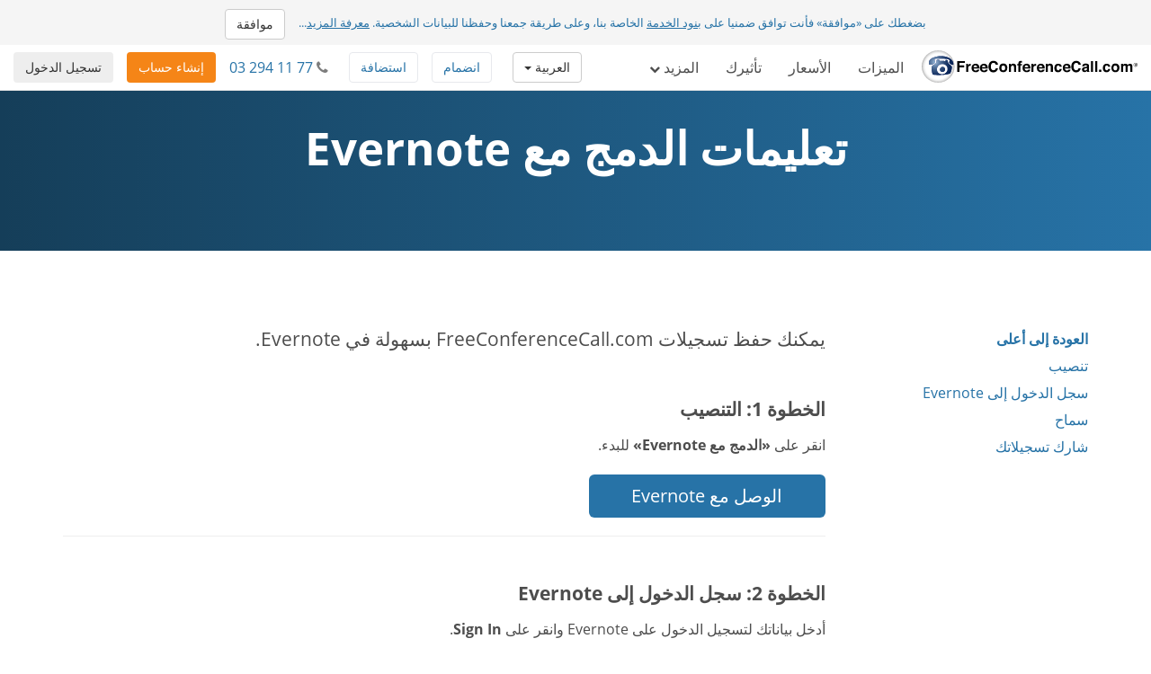

--- FILE ---
content_type: text/html; charset=utf-8
request_url: https://www.freeconferencecall.com/ar/be/evernote-instructions
body_size: 9597
content:
<!DOCTYPE html>
<html dir='rtl' lang='ar' xml-lang='ar'>
<head>
<title>
تعليمات تثبيت Evernote | FreeConferenceCall.com
</title>
<meta charset='utf-8'>
<meta content='IE=edge' http-equiv='X-UA-Compatible'>
<meta content='width=device-width, initial-scale=1' name='viewport'>
<meta content='SKYPE_TOOLBAR_PARSER_COMPATIBLE' name='SKYPE_TOOLBAR'>
<meta content='6Ldw2wATAAAAAPrc0sIk2o7FxSX5ZwzkHm55xu2i' name='RECAPTCHA'>
<meta content='telephone=no' name='format-detection'>
<meta content='be' name='country_code'>
<meta content='noindex, nofollow' name='robots'>
<link href='/fcc_favicon.ico' rel='shortcut icon' type='image/x-icon'>
<meta content='تعرف على طريقة حفظ تسجيلات FreeConferenceCall.com بسهولة على Evernote باتباع تعليمات الدمج مع Evernote.' name='description'>
<meta content='freeconferencecall.com' name='Author'>
<meta content='text/html; charset=iso-8859-1' http-equiv='Content-Type'>

<meta content='تعليمات تثبيت Evernote | FreeConferenceCall.com' property='og:title'>
<meta content='website' property='og:type'>
<meta content='https://www.freeconferencecall.com/ar/be/evernote-instructions' property='og:url'>
<meta content='https://www.freeconferencecall.com/images/fcc_logo_fb.png' property='og:image'>
<meta content='FreeConferenceCall.com' property='og:site_name'>
<meta content='freeconferencecall' property='fb:admins'>


<meta name="csrf-param" content="authenticity_token" />
<meta name="csrf-token" content="gAVHDb4dFDpCZO3qxlD-1Ff4zhg4cxGy7PCG85M1UdZSUv2b2xJs0CyDbSSEQrONUVml5uTLhBuEVHt9pfqCmw" />

<link rel="canonical" href="https://www.freeconferencecall.com/evernote-instructions">
<link rel="stylesheet" href="/assets/vendor_inside-0ef4f11ba80feb7a97233767e9249172a93efd603d96b5279d888b96fc8aafc1.css" media="all" debug="false" />
<link rel="stylesheet" href="/assets/rtl-dc170e9c3a0861e2ee63fcfb16ef3db1d0a7454f6d36343ce6d26e969d2d20df.css" media="all" debug="false" />
<link rel="stylesheet" href="/assets/application_wide-7a01365a10752a70529fa4fc0f22b877eac79f27b4e657ebac88cf5008086a94.css" media="all" debug="false" />

<script>
if(!window.LauncherConfig) { LauncherConfig = {}; }
if(!window.App) { App = {}; }
LauncherConfig.AppUrl = "https://app.freeconferencecall.com/nc/download?system_platform=mac";
LauncherConfig.PluginVersion = "1.2.2";
LauncherConfig.PluginUrl = 'https://www.freeconferencecall.com/download?localization=en&platform=mac';
LauncherConfig.ServerEnvironment = "fcc_production";
LauncherConfig.OperationSystem = "mac";
LauncherConfig.isLinuxOS = false;
LauncherConfig.isWinOS = false;
LauncherConfig.isMacOS = true;

window.PROJECT_NAME = "fcc";
App.isStartMeeting = (window.PROJECT_NAME === 'sm');
App.isHuddle = (window.PROJECT_NAME === 'huddle');
</script>

<script>
  window.ga=window.ga||function(){(ga.q=ga.q||[]).push(arguments)};ga.l=+new Date;
  ga('create', 'UA-208565-1', 'auto');
  ga('set', 'dimension1', 'no');
  ga('send', 'pageview');
</script>
<script async defer='defer' src='https://www.google-analytics.com/analytics.js'></script>
<script>
  function bingTrackerScript(){
    (function(w,d,t,r,u){var f,n,i;w[u]=w[u]||[],f=function(){var o={ti:"5773337"};o.q=w[u],w[u]=new UET(o),w[u].push("pageLoad")},n=d.createElement(t),n.src=r,n.async=1,n.onload=n.onreadystatechange=function(){var s=this.readyState;s&&s!=="loaded"&&s!=="complete"||(f(),n.onload=n.onreadystatechange=null)},i=d.getElementsByTagName(t)[0],i.parentNode.insertBefore(n,i)})(window,document,"script","//bat.bing.com/bat.js","uetq");
  }
  
  window.addEventListener('load', bingTrackerScript, false);
</script>
<script defer='defer' src='https://www.googletagmanager.com/gtag/js?id=AW-1019974146'></script>
<script>
  window.dataLayer = window.dataLayer || [];
  function gtag(){dataLayer.push(arguments);}
  gtag('js', new Date());
  
  gtag('config', 'AW-1019974146');
</script>
<script>
  // bfcache buster
  window.onpageshow = function(event) {
    if (event.persisted) {
        window.location.reload()
    }
  };
  
  setTimeout(() => {
    // let's delay for better page performance, we don't need it right away
    window.__lc = window.__lc || {};
    window.__lc.license = 7519271;
    var lc = document.createElement('script'); lc.type = 'text/javascript'; lc.async = true;
    lc.src = ('https:' == document.location.protocol ? 'https://' : 'http://') + 'cdn.livechatinc.com/tracking.js';
    var s = document.getElementsByTagName('script')[0]; s.parentNode.insertBefore(lc, s);
  }, 10000);
</script>

</head>
<body class='evernote-instructions global' dir='rtl' id='document-top'>
<div class='fcc-modal-mask'></div>
<!-- / by ip -->
<a class='btn btn-light-gray' href='#skip-nav' id='skip-navigation' title='تخطى للمحتوى الرئيسي'>
تخطى للمحتوى الرئيسي
</a>

<div class='container-fluid'>
<div class='language-selector-mobile'>
<div class='container-fluid'>
<!-- / do not show the menu when only one language -->
<div class='btn-group language-selector-mobile-row'>
<a class="btn dropdown-toggle btn-md btn-default" data-toggle="dropdown" href="#">العربية
<span class='caret'></span>
</a><ul class='dropdown-menu language-menu multi-column'>
<div class='row'>
<div class='col-xs-4'>
<ul>
<li>
<a href="/id/be/evernote-instructions">Bahasa Indonesia</a>
</li>
<li>
<a href="/da/be/evernote-instructions">Dansk</a>
</li>
<li>
<a href="/de/be/evernote-instructions">Deutsch</a>
</li>
<li>
<a href="/global/be/evernote-instructions">English</a>
</li>
<li>
<a href="/es/be/evernote-instructions">Español</a>
</li>
<li>
<a href="/fr/be/evernote-instructions">Français</a>
</li>
</ul>
</div>
<div class='col-xs-4'>
<ul>
<li>
<a href="/it/be/evernote-instructions">Italiano</a>
</li>
<li>
<a href="/nl/be/evernote-instructions">Nederlands</a>
</li>
<li>
<a href="/no/be/evernote-instructions">Norsk</a>
</li>
<li>
<a href="/pl/be/evernote-instructions">Polski</a>
</li>
<li>
<a href="/pt/be/evernote-instructions">Português</a>
</li>
<li>
<a href="/sv/be/evernote-instructions">Svenska</a>
</li>
</ul>
</div>
<div class='col-xs-4'>
<ul>
<li>
<a href="/tr/be/evernote-instructions">Türkçe</a>
</li>
<li>
<a href="/fi/be/evernote-instructions">suomi</a>
</li>
<li>
<a href="/ru/be/evernote-instructions">Русский</a>
</li>
<li>
<a href="/he/be/evernote-instructions">עברית</a>
</li>
<li>
<a href="/ja/be/evernote-instructions">日本語</a>
</li>
<li>
<a href="/zh/be/evernote-instructions">普通話</a>
</li>
</ul>
</div>
</div>
</ul>
</div>

</div>
</div>
</div>
<div class='navbar navbar-default navbar-fixed-top' role='navigation'>
<div class='nav-banner navbar-header text-center x-small gdpr'>
بضغطك على «موافقة» فأنت توافق ضمنيا على <a title="بنود الخدمة" href="/ar/be/terms-of-service">بنود الخدمة</a> الخاصة بنا، وعلى طريقة جمعنا وحفظنا للبيانات الشخصية. <a title="معرفة المزيد" href="/ar/be/terms-of-service">معرفة المزيد</a>...<button type="button" class="btn btn-default" title="Accept" onclick="window.Utils ? window.Utils.acceptGDPR() : acceptGDPR()">موافقة</button>
</div>
<input id='show_nav_banner' type='hidden' value='false'>
<div class='container-fluid'>
<div class='navbar-header'>
<button class='navbar-toggle collapsed' data-target='#navMain' data-toggle='collapse' type='button'>
<span class='sr-only'>
إظهار أو إخفاء شريط التنقل
</span>
<span class='icon-bar first'></span>
<span class='icon-bar'></span>
<span class='icon-bar last'></span>
</button>
<a title="FreeConferenceCall.com" class="navbar-brand" href="/?country_code=be&amp;locale=ar"><img alt='FreeConferenceCall.com Logo' class='fcc-logo' src='/images/application_wide/general/logo/freeconferencecall-logo.svg'>
</a><a class='btn btn-light-gray pull-right' href='/ar/be/login' id='login-mobile' title='تسجيل الدخول'>
تسجيل الدخول
</a>
<div class='visible-xs-block'>
<button name="button" type="submit" class="btn btn-orange pull-right nav-signup-btn" onClick="ga(&#39;send&#39;, &#39;event&#39;, &#39;signup button&#39;, &#39;clicked&#39;, &#39;navbar&#39;); window.DialogMessages ? DialogMessages.signupPopup({site_tag: &#39;FCC_HE_1_H&#39;, promo: &#39;&#39;}) : Dialog.whatIsThisHome(&#39;&#39;, &#39;&#39;, &#39;FCC_HE_1_H&#39;, &#39;&#39;, &#39;&#39;)" title="إنشاء حساب">إنشاء حساب</button>
</div>
</div>
<div class='collapse navbar-collapse top-collapse' id='navMain'>
<ul class='nav navbar-nav'>
<li class='menu-show-version2 hidden-xs'>
<a href='/features' title='الميزات'>
الميزات
</a>
</li>
<li class='menu-show-version2 hidden-xs'>
<a href='/pricing' title='الأسعار'>
الأسعار
</a>
</li>
<li class='menu-show-version2 hidden-xs'>
<a href='/how_people_use_free_conference_call' title='تأثيرك'>
تأثيرك
</a>
</li>
<li class='dropdown hidden-xs'>
<a class='dropdown-toggle' data-toggle='dropdown' href='#' title='المزيد'>
المزيد
<i class='fa fa-chevron-down'></i>
</a>
<ul class='dropdown-menu' role='menu'>
<li class='screen-lg-1500-max' role='menuitem'>
<a href='/features' title='الميزات'>
الميزات
</a>
</li>
<li class='screen-lg-1500-max' role='menuitem'>
<a href='/pricing' title='الأسعار'>
الأسعار
</a>
</li>
<li class='screen-lg-1500-max' role='menuitem'>
<a href='/how_people_use_free_conference_call' title='تأثيرك'>
تأثيرك
</a>
</li>
<li class='hidden-xs' role='menuitem'>
<a title="كيف يعمل" href="/ar/be/how-it-works">كيف يعمل</a>
</li>
<li class='hidden-xs' role='menuitem'>
<a title="المكالمات المرئية" href="/ar/be/video-conferencing">المكالمات المرئية</a>
</li>
<li class='hidden-xs' role='menuitem'>
<a title="مشاركة الشاشة" href="/ar/be/screen-sharing">مشاركة الشاشة</a>
</li>
<li class='hidden-xs' role='menuitem'>
<a title="مركز الدعم" href="/ar/be/support">مركز الدعم</a>
</li>
<li class='divider' role='menuitem'></li>
<li role='menuitem'>
<div class='phone-number-group'>
<p class='navbar-text'>
خدمة العملاء:
<i class='fa fa-phone'></i>
<span aria-label='03 294 11 77' class='phone-number'>
03 294 11 77
</span>
</p>
</div>
</li>
</ul>
</li>
<li class='visible-xs' role='menuitem'>
<a href='/features' title='الميزات'>
الميزات
</a>
</li>
<li class='visible-xs' role='menuitem'>
<a href='/pricing' title='الأسعار'>
الأسعار
</a>
</li>
<li class='visible-xs' role='menuitem'>
<a href='/how_people_use_free_conference_call' title='تأثيرك'>
تأثيرك
</a>
</li>
<li class='visible-xs' role='menuitem'>
<a title="كيف يعمل" href="/ar/be/how-it-works">كيف يعمل</a>
</li>
<li class='visible-xs' role='menuitem'>
<a title="المكالمات المرئية" href="/ar/be/video-conferencing">المكالمات المرئية</a>
</li>
<li class='visible-xs' role='menuitem'>
<a title="مشاركة الشاشة" href="/ar/be/screen-sharing">مشاركة الشاشة</a>
</li>
<li class='visible-xs' role='menuitem'>
<a title="مركز الدعم" href="/ar/be/support">مركز الدعم</a>
</li>
<li class='visible-xs' role='menuitem'>
<a title="المنتدى" href="https://community.freeconferencecall.com">المنتدى</a>
</li>
<li class='divider visible-xs-block'></li>
<li class='dropdown hidden-xs online-meeting-menu'>
<a class="dropdown-toggle" title="اجتماعات عبر الإنترنت" data-toggle="dropdown" href="#">اجتماعات عبر الإنترنت
<i class='fa fa-chevron-down'></i>
</a><ul class='dropdown-menu' role='menu'>
<li class='' role='menuitem'>
<button class='btn-link btn-block host_meeting_btn' onClick='Launcher.showHostPopup()' title='استضافة اجتماع' type='button'>
<i aria-label='استضافة اجتماع' class='fa fa-user'></i>
استضافة اجتماع
</button>
</li>
<li class='' role='menuitem'>
<button class='btn-link btn-block join_meeting_btn' onClick='Launcher.showJoinPopup()' title='انظم إلى اجتماع' type='button'>
<i aria-label='انظم إلى اجتماع' class='fa fa-sign-in'></i>
انظم إلى اجتماع
</button>
</li>
<li class='divider' role='menuitem'></li>
<li class='' role='menuitem'>
<a title="اجتماعات مجانية عبر الإنترنت" href="/online-meetings"><i aria-label='اجتماعات مجانية عبر الإنترنت' class='fa fa-desktop'></i>
اجتماعات مجانية عبر الإنترنت
</a></li>

</ul>
</li>
<li class='visible-xs-block' role='menuitem'>
<button class='btn-link btn-block host_meeting_btn' onClick='Launcher.showHostPopup()' title='استضافة اجتماع' type='button'>
<i aria-label='استضافة اجتماع' class='fa fa-user'></i>
استضافة اجتماع
</button>
</li>
<li class='visible-xs-block' role='menuitem'>
<button class='btn-link btn-block join_meeting_btn' onClick='Launcher.showJoinPopup()' title='انظم إلى اجتماع' type='button'>
<i aria-label='انظم إلى اجتماع' class='fa fa-sign-in'></i>
انظم إلى اجتماع
</button>
</li>
<li class='divider visible-xs-block' role='menuitem'></li>
<li class='visible-xs-block' role='menuitem'>
<a title="اجتماعات مجانية عبر الإنترنت" href="/online-meetings"><i aria-label='اجتماعات مجانية عبر الإنترنت' class='fa fa-desktop'></i>
اجتماعات مجانية عبر الإنترنت
</a></li>


<li class='divider'></li>
<li class='hide-phone'>
<div class='phone-number-group'>
<p class='navbar-text'>
خدمة العملاء:
<i class='fa fa-phone'></i>
<span aria-label='03 294 11 77' class='phone-number'>
03 294 11 77
</span>
</p>
</div>
</li>
</ul>
<div class='navbar-right login-btn hidden-xs'>
<a class='btn btn-light-gray' href='/ar/be/login' id='login-desktop' title='تسجيل الدخول'>
تسجيل الدخول
</a>
</div>
<div class='navbar-right signup-btn'>
<button name="button" type="submit" class="btn btn-orange nav-signup-btn" onClick="ga(&#39;send&#39;, &#39;event&#39;, &#39;signup button&#39;, &#39;clicked&#39;, &#39;navbar&#39;); window.DialogMessages ? DialogMessages.signupPopup({site_tag: &#39;FCC_HE_1_H&#39;, promo: &#39;&#39;}) : Dialog.whatIsThisHome(&#39;&#39;, &#39;&#39;, &#39;FCC_HE_1_H&#39;, &#39;&#39;, &#39;&#39;)" title="إنشاء حساب">إنشاء حساب</button>
</div>
<div class='navbar-right hidden-sm'>
<div class='phone-number-group'>
<p class='navbar-text'>
<i class='fa fa-phone'></i>
<span aria-label='03 294 11 77' class='phone-number'>
03 294 11 77
</span>
</p>
</div>
</div>
<ul class='navbar-right join-host-menu version2-menu'>
<li class='pull-right'>
<button name="button" type="submit" class="btn btn-white" onClick="Launcher.showJoinPopup()" title="انظم إلى اجتماع">انضمام
</button></li>
<li class='pull-right'>
<button name="button" type="submit" class="btn btn-white" onClick="Launcher.showHostPopup()" title="استضافة اجتماع">استضافة
</button></li>
</ul>
<div class='navbar-right'>
<!-- / do not show the menu when only one language -->
<div class='btn-group language-selector-mobile-row'>
<a class="btn dropdown-toggle btn-md btn-default" data-toggle="dropdown" href="#">العربية
<span class='caret'></span>
</a><ul class='dropdown-menu language-menu multi-column'>
<div class='row'>
<div class='col-xs-4'>
<ul>
<li>
<a href="/id/be/evernote-instructions">Bahasa Indonesia</a>
</li>
<li>
<a href="/da/be/evernote-instructions">Dansk</a>
</li>
<li>
<a href="/de/be/evernote-instructions">Deutsch</a>
</li>
<li>
<a href="/global/be/evernote-instructions">English</a>
</li>
<li>
<a href="/es/be/evernote-instructions">Español</a>
</li>
<li>
<a href="/fr/be/evernote-instructions">Français</a>
</li>
</ul>
</div>
<div class='col-xs-4'>
<ul>
<li>
<a href="/it/be/evernote-instructions">Italiano</a>
</li>
<li>
<a href="/nl/be/evernote-instructions">Nederlands</a>
</li>
<li>
<a href="/no/be/evernote-instructions">Norsk</a>
</li>
<li>
<a href="/pl/be/evernote-instructions">Polski</a>
</li>
<li>
<a href="/pt/be/evernote-instructions">Português</a>
</li>
<li>
<a href="/sv/be/evernote-instructions">Svenska</a>
</li>
</ul>
</div>
<div class='col-xs-4'>
<ul>
<li>
<a href="/tr/be/evernote-instructions">Türkçe</a>
</li>
<li>
<a href="/fi/be/evernote-instructions">suomi</a>
</li>
<li>
<a href="/ru/be/evernote-instructions">Русский</a>
</li>
<li>
<a href="/he/be/evernote-instructions">עברית</a>
</li>
<li>
<a href="/ja/be/evernote-instructions">日本語</a>
</li>
<li>
<a href="/zh/be/evernote-instructions">普通話</a>
</li>
</ul>
</div>
</div>
</ul>
</div>

</div>
</div>
</div>
</div>
<div class='nav-fix '></div>

<div id='skip-nav' tabindex='-1'></div>


<div class='block' id='simple-sellbox'>
<h1 class='white'>
تعليمات الدمج مع Evernote
</h1>
</div>
<div class='tab-content block'>
<div class='container'>
<div class='row'>
<nav class='hidden-xs hidden-sm col-md-3 scrollspy'>
<div class='bs-docs-sidebar affix-top'>
<ul class='nav nav-stacked scroll' id='sidebar'>
<li>
<a href='#document-top' title='العودة إلى أعلى'>
العودة إلى أعلى
</a>
</li>
<li><a title="تنصيب" href="#evernote1">تنصيب</a></li>
<li>
<a href='#evernote2' title='سجل الدخول إلى Evernote'>
سجل الدخول إلى Evernote
</a>
</li>
<li>
<a href='#evernote3' title='سماح'>
سماح
</a>
</li>
<li>
<a href='#evernote4' title='شارك تسجيلاتك'>
شارك تسجيلاتك
</a>
</li>
</ul>
</div>
</nav>
<!-- Main Content -->
<div class='col-md-9'>
<section class='group jumptarget' id='evernote'>
<p class='lead'>
يمكنك حفظ تسجيلات FreeConferenceCall.com بسهولة في Evernote.
</p>
<div class='subgroup jumptarget' id='evernote1'>
<h4>
الخطوة 1: التنصيب
</h4>
<p>
انقر على <strong>«الدمج مع Evernote»</strong> للبدء.
</p>
<div class='row'>
<div class='col-md-4 col-sm-7 col-xs-12'>
<a class="btn btn-lg btn-blue btn-block" title="الوصل مع Evernote" onClick="Utils.trackevernote();" href="#">الوصل مع Evernote</a>
</div>
</div>
</div>
<hr>
<div class='subgroup jumptarget' id='evernote2'>
<h4>
الخطوة 2: سجل الدخول إلى Evernote
</h4>
<p>
أدخل بياناتك لتسجيل الدخول على Evernote وانقر على <strong>Sign In</strong>.
</p>
<img alt='الخطوة 2: سجل الدخول إلى Evernote' class='img-responsive' src='/images/evernote_instructions/evernote-step2.jpg'>
</div>
<hr>
<div class='subgroup jumptarget' id='evernote3'>
<h4>الخطوة 3: إذن السماح</h4>
<p>
انقر على <strong>Authorize</strong> لمنح FreeConferenceCall.com الإذن بالوصول إلى حسابك على Evernote لمدة زمنية محددة.
</p>
<img alt='امنح Evernote الإذن بالوصول إلى حسابك على Freeconferencecall.com' class='img-responsive' src='/images/evernote_instructions/evernote-step3.jpg'>
<p>
سجل الدخول لحسابك على FreeConferenceCall.com لإكمال عملية الدمج.
</p>
<img alt='سجل الدخول إلى حسابك على FreeConferenceCall.com' class='img-responsive' src='/images/evernote_instructions/evernote-step4.jpg'>
<p>
بعد تسجيل الدخول ستظهر لك رسالة تأكيد.
</p>
<img alt='تأكيد Evernote' class='img-responsive' src='/images/evernote_instructions/evernote-step5.jpg'>
</div>
<hr>
<div class='subgroup jumptarget' id='evernote4'>
<h4>
الخطوة 4: مشاركة تسجيلاتك
</h4>
<p>
انتقل إلى السجل والتسجيلات.
</p>
<img alt='Freeconferencecall.com - الصفحة الشخصية' class='img-responsive' src='/images/evernote_instructions/evernote-step6.jpg'>
<p>
انقر على <strong>سهم المشاركة</strong> من خيارات التسجيل.
</p>
<img alt='Freeconferencecall.com- السجل والتسجيلات' class='img-responsive' src='/images/evernote_instructions/evernote-step7.jpg'>
<p>
انقر على <strong>زر المشاركة</strong> المحتوي على أيقونة Evernote واختر <strong>الدفتر</strong> الذي تريد المشاركة إليه.
</p>
<img alt='Freeconferencecall.com - مشاركة' class='img-responsive' src='/images/evernote_instructions/evernote-step8.jpg'>
<p>
سوف تتضمن المذكرة الجديدة في Evernote رابطًا لتسجيلك ووقت بدايته ونهايته.
</p>
</div>
<hr>
<p>
ملحوظة: لإلغاء الدمج انتقل إلى «الإعدادات» (ضمن جزء «الصفحة الشخصية» في شريط التنقل) وانقر على <strong>x</strong> بجانب Evernote.
</p>
</hr>
</section>
</div>
</div>
</div>
</div>
<div class='global-logged-out' id='footer'>
<div class='container footernav'>
<div class='row'>
<div class='col-md-12'>
<ul class='list-inline text-center'>
<li><a title="كيف يعمل" href="/ar/be/how-it-works">كيف يعمل</a></li>
<li><a title="الميزات" href="/features">الميزات</a></li>
<li><a title="مركز الدعم" href="/ar/be/support">مركز الدعم</a></li>
<li><a title="تعليمات" href="/ar/be/host-instructions">تعليمات</a></li>
<li><a title="التنزيلات" href="/downloads">التنزيلات</a></li>
<li id='download-app'><a title="تنزيل تطبيق الحاسوب" onclick="ga(&#39;send&#39;, &#39;event&#39;, &#39;Desktop App&#39;, &#39;Download&#39;, &#39;Footer Link&#39;); Launcher.download();  return false;" href="javascript://">تنزيل تطبيق الحاسوب</a></li>
</ul>
</div>
</div>
<hr>
<div class='row row-centered'>
<div class='col-md-12 col-sm-12 col-xs-12 col-centered'>
<div class='social-icons'>
<ul>
<li>
<a title="Youtube" rel="noopener" target="_blank" href="https://www.youtube.com/user/freeconf"><i class='fa fa-youtube-square fa-2x'></i>
<span class='sr-only'>
Youtube
</span>
</a></li>
<li>
<a title="LinkedIn" href="https://www.linkedin.com/company/freeconferencecall.com"><i class='fa fa-linkedin-square fa-2x'></i>
<span class='sr-only'>
LinkedIn
</span>
</a></li>
</ul>
</div>
</div>
</div>

<div class='row'>
<div class='col-md-12'>
<div class='small' id='sitelegend'>
<ul>
<li><a title="سياسات الخصوصية" href="/ar/be/privacy-policy">سياسات الخصوصية</a></li>
<li><a title="خريطة الموقع" href="/ar/be/sitemap">خريطة الموقع</a></li>
<li><a title="الاستخدام المقبول" href="/phone/acceptableuse?country_code=be&amp;locale=ar">الاستخدام المقبول</a></li>
<li><a title="الشروط والأحكام" href="/ar/be/terms-of-service">الشروط والأحكام</a></li>
<li>
&#169; FreeConferenceCall.com 2001-2026, ver G
</li>
<li id='country-selector'>
<div class='vertical-center'>
<svg fill='none' height='16' viewBox='0 0 16 16' width='16' xmlns='http://www.w3.org/2000/svg'>
<path d='M14 6.66669C14 11.3334 8 15.3334 8 15.3334C8 15.3334 2 11.3334 2 6.66669C2 5.07539 2.63214 3.54926 3.75736 2.42405C4.88258 1.29883 6.4087 0.666687 8 0.666687C9.5913 0.666687 11.1174 1.29883 12.2426 2.42405C13.3679 3.54926 14 5.07539 14 6.66669Z' stroke='#2773A7' stroke-linecap='round' stroke-linejoin='round'></path>
<path d='M8 8.66669C9.10457 8.66669 10 7.77126 10 6.66669C10 5.56212 9.10457 4.66669 8 4.66669C6.89543 4.66669 6 5.56212 6 6.66669C6 7.77126 6.89543 8.66669 8 8.66669Z' stroke='#2773A7' stroke-linecap='round' stroke-linejoin='round'></path>
</svg>
<a onclick="DialogMessages.countrySelectorPopup();" title="اختر دولة" href="#">بلجيكا</a>
<div class='flag-icon flag-icon-be'></div>
</div>
</li>
</ul>
</div>
</div>
<div class='hidden' id='country-selector-popup'>
<div id='countrylist'>
<h3>
الأمريكتان
</h3>
<div class='row'>
<div class='col-xs-12 col-sm-6 col-md-3'>
<i class='pull-left fa-2x flag-icon flag-icon-ar'></i>
<span class='sr-only'>
الأرجنتين
</span>
<p class='country-name ellipsis'>
<a title="Argentina" href="/es/ar/evernote-instructions">الأرجنتين</a>
<i class='x-small'>
الإسبانية
</i>
</p>
</div>
<div class='col-xs-12 col-sm-6 col-md-3'>
<i class='pull-left fa-2x flag-icon flag-icon-br'></i>
<span class='sr-only'>
البرازيل
</span>
<p class='country-name ellipsis'>
<a title="Brazil" href="/pt/br/evernote-instructions">البرازيل</a>
<i class='x-small'>
البرتغالية
</i>
</p>
</div>
<div class='col-xs-12 col-sm-6 col-md-3'>
<i class='pull-left fa-2x flag-icon flag-icon-ca'></i>
<span class='sr-only'>
كندا
</span>
<p class='country-name ellipsis'>
<a title="Canada" href="/global/ca/evernote-instructions">كندا</a>
<i class='x-small'>
الإنجليزية
</i>
</p>
</div>
<div class='col-xs-12 col-sm-6 col-md-3'>
<i class='pull-left fa-2x flag-icon flag-icon-cl'></i>
<span class='sr-only'>
تشيلي
</span>
<p class='country-name ellipsis'>
<a title="Chile" href="/es/cl/evernote-instructions">تشيلي</a>
<i class='x-small'>
الإسبانية
</i>
</p>
</div>
</div>
<div class='row'>
<div class='col-xs-12 col-sm-6 col-md-3'>
<i class='pull-left fa-2x flag-icon flag-icon-co'></i>
<span class='sr-only'>
كولومبيا
</span>
<p class='country-name ellipsis'>
<a title="Colombia" href="/es/co/evernote-instructions">كولومبيا</a>
<i class='x-small'>
الإسبانية
</i>
</p>
</div>
<div class='col-xs-12 col-sm-6 col-md-3'>
<i class='pull-left fa-2x flag-icon flag-icon-cr'></i>
<span class='sr-only'>
كوستاريكا
</span>
<p class='country-name ellipsis'>
<a title="Costa Rica" href="/es/cr/evernote-instructions">كوستاريكا</a>
<i class='x-small'>
الإسبانية
</i>
</p>
</div>
<div class='col-xs-12 col-sm-6 col-md-3'>
<i class='pull-left fa-2x flag-icon flag-icon-do'></i>
<span class='sr-only'>
جمهورية الدومينيكان
</span>
<p class='country-name ellipsis'>
<a title="Dominican Republic" href="/es/do/evernote-instructions">جمهورية الدومينيكان</a>
<i class='x-small'>
الإسبانية
</i>
</p>
</div>
<div class='col-xs-12 col-sm-6 col-md-3'>
<i class='pull-left fa-2x flag-icon flag-icon-gt'></i>
<span class='sr-only'>
جواتيمالا
</span>
<p class='country-name ellipsis'>
<a title="Guatemala" href="/es/gt/evernote-instructions">جواتيمالا</a>
<i class='x-small'>
الإسبانية
</i>
</p>
</div>
</div>
<div class='row'>
<div class='col-xs-12 col-sm-6 col-md-3'>
<i class='pull-left fa-2x flag-icon flag-icon-mx'></i>
<span class='sr-only'>
المكسيك
</span>
<p class='country-name ellipsis'>
<a title="Mexico" href="/es/mx/evernote-instructions">المكسيك</a>
<i class='x-small'>
الإسبانية
</i>
</p>
</div>
<div class='col-xs-12 col-sm-6 col-md-3'>
<i class='pull-left fa-2x flag-icon flag-icon-pa'></i>
<span class='sr-only'>
بنما
</span>
<p class='country-name ellipsis'>
<a title="Panama" href="/es/pa/evernote-instructions">بنما</a>
<i class='x-small'>
الإسبانية
</i>
</p>
</div>
<div class='col-xs-12 col-sm-6 col-md-3'>
<i class='pull-left fa-2x flag-icon flag-icon-pe'></i>
<span class='sr-only'>
بيرو
</span>
<p class='country-name ellipsis'>
<a title="Peru" href="/es/pe/evernote-instructions">بيرو</a>
<i class='x-small'>
الإسبانية
</i>
</p>
</div>
<div class='col-xs-12 col-sm-6 col-md-3'>
<i class='pull-left fa-2x flag-icon flag-icon-us'></i>
<span class='sr-only'>
الولايات المتحدة الأمريكية
</span>
<p class='country-name ellipsis'>
<a title="United States" href="/en/us/evernote-instructions">الولايات المتحدة الأمريكية</a>
<i class='x-small'>
الإنجليزية
</i>
</p>
</div>
</div>
<h3>
منطقة أوروبا وأفريقيا والشرق الأوسط
</h3>
<div class='row'>
<div class='col-xs-12 col-sm-6 col-md-3'>
<i class='pull-left fa-2x flag-icon flag-icon-af'></i>
<span class='sr-only'>
أفغانستان
</span>
<p class='country-name ellipsis'>
<a title="Afghanistan" href="/global/af/evernote-instructions">أفغانستان</a>
<i class='x-small'>
الإنجليزية
</i>
</p>
</div>
<div class='col-xs-12 col-sm-6 col-md-3'>
<i class='pull-left fa-2x flag-icon flag-icon-at'></i>
<span class='sr-only'>
النمسا
</span>
<p class='country-name ellipsis'>
<a title="Austria" href="/de/at/evernote-instructions">النمسا</a>
<i class='x-small'>
الألمانية
</i>
</p>
</div>
<div class='col-xs-12 col-sm-6 col-md-3'>
<i class='pull-left fa-2x flag-icon flag-icon-bh'></i>
<span class='sr-only'>
البحرين
</span>
<p class='country-name ellipsis'>
<a title="Bahrain" href="/ar/bh/evernote-instructions">البحرين</a>
<i class='x-small'>
العربية
</i>
</p>
</div>
<div class='col-xs-12 col-sm-6 col-md-3'>
<i class='pull-left fa-2x flag-icon flag-icon-be'></i>
<span class='sr-only'>
بلجيكا
</span>
<p class='country-name ellipsis'>
<a title="Belgium" href="/nl/be/evernote-instructions">بلجيكا</a>
<i class='x-small'>
الهولندية
</i>
</p>
</div>
</div>
<div class='row'>
<div class='col-xs-12 col-sm-6 col-md-3'>
<i class='pull-left fa-2x flag-icon flag-icon-ba'></i>
<span class='sr-only'>
البوسنة والهرسك
</span>
<p class='country-name ellipsis'>
<a title="Bosnia and Herzegovina" href="/global/ba/evernote-instructions">البوسنة والهرسك</a>
<i class='x-small'>
الإنجليزية
</i>
</p>
</div>
<div class='col-xs-12 col-sm-6 col-md-3'>
<i class='pull-left fa-2x flag-icon flag-icon-bg'></i>
<span class='sr-only'>
بلغاريا
</span>
<p class='country-name ellipsis'>
<a title="Bulgaria" href="/global/bg/evernote-instructions">بلغاريا</a>
<i class='x-small'>
الإنجليزية
</i>
</p>
</div>
<div class='col-xs-12 col-sm-6 col-md-3'>
<i class='pull-left fa-2x flag-icon flag-icon-cm'></i>
<span class='sr-only'>
الكاميرون
</span>
<p class='country-name ellipsis'>
<a title="Cameroon" href="/fr/cm/evernote-instructions">الكاميرون</a>
<i class='x-small'>
الفرنسية
</i>
</p>
</div>
<div class='col-xs-12 col-sm-6 col-md-3'>
<i class='pull-left fa-2x flag-icon flag-icon-hr'></i>
<span class='sr-only'>
كرواتيا
</span>
<p class='country-name ellipsis'>
<a title="Croatia" href="/global/hr/evernote-instructions">كرواتيا</a>
<i class='x-small'>
الإنجليزية
</i>
</p>
</div>
</div>
<div class='row'>
<div class='col-xs-12 col-sm-6 col-md-3'>
<i class='pull-left fa-2x flag-icon flag-icon-cy'></i>
<span class='sr-only'>
قبرص
</span>
<p class='country-name ellipsis'>
<a title="Cyprus" href="/global/cy/evernote-instructions">قبرص</a>
<i class='x-small'>
الإنجليزية
</i>
</p>
</div>
<div class='col-xs-12 col-sm-6 col-md-3'>
<i class='pull-left fa-2x flag-icon flag-icon-cz'></i>
<span class='sr-only'>
جمهورية التشيك
</span>
<p class='country-name ellipsis'>
<a title="Czech Republic" href="/global/cz/evernote-instructions">جمهورية التشيك</a>
<i class='x-small'>
الإنجليزية
</i>
</p>
</div>
<div class='col-xs-12 col-sm-6 col-md-3'>
<i class='pull-left fa-2x flag-icon flag-icon-dk'></i>
<span class='sr-only'>
الدنمارك
</span>
<p class='country-name ellipsis'>
<a title="Denmark" href="/da/dk/evernote-instructions">الدنمارك</a>
<i class='x-small'>
الدنماركية
</i>
</p>
</div>
<div class='col-xs-12 col-sm-6 col-md-3'>
<i class='pull-left fa-2x flag-icon flag-icon-ee'></i>
<span class='sr-only'>
إستونيا
</span>
<p class='country-name ellipsis'>
<a title="Estonia" href="/global/ee/evernote-instructions">إستونيا</a>
<i class='x-small'>
الإنجليزية
</i>
</p>
</div>
</div>
<div class='row'>
<div class='col-xs-12 col-sm-6 col-md-3'>
<i class='pull-left fa-2x flag-icon flag-icon-fi'></i>
<span class='sr-only'>
فنلندا
</span>
<p class='country-name ellipsis'>
<a title="Finland" href="/fi/fi/evernote-instructions">فنلندا</a>
<i class='x-small'>
الفنلندية
</i>
</p>
</div>
<div class='col-xs-12 col-sm-6 col-md-3'>
<i class='pull-left fa-2x flag-icon flag-icon-fr'></i>
<span class='sr-only'>
فرنسا
</span>
<p class='country-name ellipsis'>
<a title="France" href="/fr/fr/evernote-instructions">فرنسا</a>
<i class='x-small'>
الفرنسية
</i>
</p>
</div>
<div class='col-xs-12 col-sm-6 col-md-3'>
<i class='pull-left fa-2x flag-icon flag-icon-ge'></i>
<span class='sr-only'>
جورجيا
</span>
<p class='country-name ellipsis'>
<a title="Georgia" href="/global/ge/evernote-instructions">جورجيا</a>
<i class='x-small'>
الإنجليزية
</i>
</p>
</div>
<div class='col-xs-12 col-sm-6 col-md-3'>
<i class='pull-left fa-2x flag-icon flag-icon-de'></i>
<span class='sr-only'>
ألمانيا
</span>
<p class='country-name ellipsis'>
<a title="Germany" href="/de/de/evernote-instructions">ألمانيا</a>
<i class='x-small'>
الألمانية
</i>
</p>
</div>
</div>
<div class='row'>
<div class='col-xs-12 col-sm-6 col-md-3'>
<i class='pull-left fa-2x flag-icon flag-icon-gr'></i>
<span class='sr-only'>
اليونان
</span>
<p class='country-name ellipsis'>
<a title="Greece" href="/global/gr/evernote-instructions">اليونان</a>
<i class='x-small'>
الإنجليزية
</i>
</p>
</div>
<div class='col-xs-12 col-sm-6 col-md-3'>
<i class='pull-left fa-2x flag-icon flag-icon-hu'></i>
<span class='sr-only'>
المجر
</span>
<p class='country-name ellipsis'>
<a title="Hungary" href="/global/hu/evernote-instructions">المجر</a>
<i class='x-small'>
الإنجليزية
</i>
</p>
</div>
<div class='col-xs-12 col-sm-6 col-md-3'>
<i class='pull-left fa-2x flag-icon flag-icon-is'></i>
<span class='sr-only'>
أيسلندا
</span>
<p class='country-name ellipsis'>
<a title="Iceland" href="/global/is/evernote-instructions">أيسلندا</a>
<i class='x-small'>
الإنجليزية
</i>
</p>
</div>
<div class='col-xs-12 col-sm-6 col-md-3'>
<i class='pull-left fa-2x flag-icon flag-icon-in'></i>
<span class='sr-only'>
الهند
</span>
<p class='country-name ellipsis'>
<a title="India" href="/global/in/evernote-instructions">الهند</a>
<i class='x-small'>
الإنجليزية
</i>
</p>
</div>
</div>
<div class='row'>
<div class='col-xs-12 col-sm-6 col-md-3'>
<i class='pull-left fa-2x flag-icon flag-icon-ie'></i>
<span class='sr-only'>
أيرلندا
</span>
<p class='country-name ellipsis'>
<a title="Ireland" href="/global/ie/evernote-instructions">أيرلندا</a>
<i class='x-small'>
الإنجليزية
</i>
</p>
</div>
<div class='col-xs-12 col-sm-6 col-md-3'>
<i class='pull-left fa-2x flag-icon flag-icon-it'></i>
<span class='sr-only'>
إيطاليا
</span>
<p class='country-name ellipsis'>
<a title="Italy" href="/it/it/evernote-instructions">إيطاليا</a>
<i class='x-small'>
الإيطالية
</i>
</p>
</div>
<div class='col-xs-12 col-sm-6 col-md-3'>
<i class='pull-left fa-2x flag-icon flag-icon-kz'></i>
<span class='sr-only'>
كازاخستان
</span>
<p class='country-name ellipsis'>
<a title="Kazakhstan" href="/global/kz/evernote-instructions">كازاخستان</a>
<i class='x-small'>
الإنجليزية
</i>
</p>
</div>
<div class='col-xs-12 col-sm-6 col-md-3'>
<i class='pull-left fa-2x flag-icon flag-icon-ke'></i>
<span class='sr-only'>
كينيا
</span>
<p class='country-name ellipsis'>
<a title="Kenya" href="/global/ke/evernote-instructions">كينيا</a>
<i class='x-small'>
الإنجليزية
</i>
</p>
</div>
</div>
<div class='row'>
<div class='col-xs-12 col-sm-6 col-md-3'>
<i class='pull-left fa-2x flag-icon flag-icon-lv'></i>
<span class='sr-only'>
لاتفيا
</span>
<p class='country-name ellipsis'>
<a title="Latvia" href="/global/lv/evernote-instructions">لاتفيا</a>
<i class='x-small'>
الإنجليزية
</i>
</p>
</div>
<div class='col-xs-12 col-sm-6 col-md-3'>
<i class='pull-left fa-2x flag-icon flag-icon-lt'></i>
<span class='sr-only'>
لتوانيا
</span>
<p class='country-name ellipsis'>
<a title="Lithuania" href="/global/lt/evernote-instructions">لتوانيا</a>
<i class='x-small'>
الإنجليزية
</i>
</p>
</div>
<div class='col-xs-12 col-sm-6 col-md-3'>
<i class='pull-left fa-2x flag-icon flag-icon-lu'></i>
<span class='sr-only'>
لوكسمبورغ
</span>
<p class='country-name ellipsis'>
<a title="Luxembourg" href="/de/lu/evernote-instructions">لوكسمبورغ</a>
<i class='x-small'>
الألمانية
</i>
</p>
</div>
<div class='col-xs-12 col-sm-6 col-md-3'>
<i class='pull-left fa-2x flag-icon flag-icon-mw'></i>
<span class='sr-only'>
مالاوي
</span>
<p class='country-name ellipsis'>
<a title="Malawi" href="/global/mw/evernote-instructions">مالاوي</a>
<i class='x-small'>
الإنجليزية
</i>
</p>
</div>
</div>
<div class='row'>
<div class='col-xs-12 col-sm-6 col-md-3'>
<i class='pull-left fa-2x flag-icon flag-icon-mc'></i>
<span class='sr-only'>
موناكو
</span>
<p class='country-name ellipsis'>
<a title="Monaco" href="/fr/mc/evernote-instructions">موناكو</a>
<i class='x-small'>
الفرنسية
</i>
</p>
</div>
<div class='col-xs-12 col-sm-6 col-md-3'>
<i class='pull-left fa-2x flag-icon flag-icon-me'></i>
<span class='sr-only'>
مونتينيجرو
</span>
<p class='country-name ellipsis'>
<a title="Montenegro" href="/global/me/evernote-instructions">مونتينيجرو</a>
<i class='x-small'>
الإنجليزية
</i>
</p>
</div>
<div class='col-xs-12 col-sm-6 col-md-3'>
<i class='pull-left fa-2x flag-icon flag-icon-nl'></i>
<span class='sr-only'>
هولندا
</span>
<p class='country-name ellipsis'>
<a title="Netherlands" href="/nl/nl/evernote-instructions">هولندا</a>
<i class='x-small'>
الهولندية
</i>
</p>
</div>
<div class='col-xs-12 col-sm-6 col-md-3'>
<i class='pull-left fa-2x flag-icon flag-icon-ng'></i>
<span class='sr-only'>
نيجيريا
</span>
<p class='country-name ellipsis'>
<a title="Nigeria" href="/global/ng/evernote-instructions">نيجيريا</a>
<i class='x-small'>
الإنجليزية
</i>
</p>
</div>
</div>
<div class='row'>
<div class='col-xs-12 col-sm-6 col-md-3'>
<i class='pull-left fa-2x flag-icon flag-icon-no'></i>
<span class='sr-only'>
النرويج
</span>
<p class='country-name ellipsis'>
<a title="Norway" href="/no/no/evernote-instructions">النرويج</a>
<i class='x-small'>
النرويجية
</i>
</p>
</div>
<div class='col-xs-12 col-sm-6 col-md-3'>
<i class='pull-left fa-2x flag-icon flag-icon-pk'></i>
<span class='sr-only'>
باكستان
</span>
<p class='country-name ellipsis'>
<a title="Pakistan" href="/global/pk/evernote-instructions">باكستان</a>
<i class='x-small'>
الإنجليزية
</i>
</p>
</div>
<div class='col-xs-12 col-sm-6 col-md-3'>
<i class='pull-left fa-2x flag-icon flag-icon-pl'></i>
<span class='sr-only'>
بولندا
</span>
<p class='country-name ellipsis'>
<a title="Poland" href="/pl/pl/evernote-instructions">بولندا</a>
<i class='x-small'>
البولندية
</i>
</p>
</div>
<div class='col-xs-12 col-sm-6 col-md-3'>
<i class='pull-left fa-2x flag-icon flag-icon-pt'></i>
<span class='sr-only'>
البرتغال
</span>
<p class='country-name ellipsis'>
<a title="Portugal" href="/pt/pt/evernote-instructions">البرتغال</a>
<i class='x-small'>
البرتغالية
</i>
</p>
</div>
</div>
<div class='row'>
<div class='col-xs-12 col-sm-6 col-md-3'>
<i class='pull-left fa-2x flag-icon flag-icon-ro'></i>
<span class='sr-only'>
رومانيا
</span>
<p class='country-name ellipsis'>
<a title="Romania" href="/global/ro/evernote-instructions">رومانيا</a>
<i class='x-small'>
الإنجليزية
</i>
</p>
</div>
<div class='col-xs-12 col-sm-6 col-md-3'>
<i class='pull-left fa-2x flag-icon flag-icon-ru'></i>
<span class='sr-only'>
روسيا
</span>
<p class='country-name ellipsis'>
<a title="Russian Federation" href="/ru/ru/evernote-instructions">روسيا</a>
<i class='x-small'>
الروسية
</i>
</p>
</div>
<div class='col-xs-12 col-sm-6 col-md-3'>
<i class='pull-left fa-2x flag-icon flag-icon-rs'></i>
<span class='sr-only'>
صربيا
</span>
<p class='country-name ellipsis'>
<a title="Serbia" href="/global/rs/evernote-instructions">صربيا</a>
<i class='x-small'>
الإنجليزية
</i>
</p>
</div>
<div class='col-xs-12 col-sm-6 col-md-3'>
<i class='pull-left fa-2x flag-icon flag-icon-sk'></i>
<span class='sr-only'>
سلوفاكيا
</span>
<p class='country-name ellipsis'>
<a title="Slovakia" href="/global/sk/evernote-instructions">سلوفاكيا</a>
<i class='x-small'>
الإنجليزية
</i>
</p>
</div>
</div>
<div class='row'>
<div class='col-xs-12 col-sm-6 col-md-3'>
<i class='pull-left fa-2x flag-icon flag-icon-si'></i>
<span class='sr-only'>
سلوفينيا
</span>
<p class='country-name ellipsis'>
<a title="Slovenia" href="/global/si/evernote-instructions">سلوفينيا</a>
<i class='x-small'>
الإنجليزية
</i>
</p>
</div>
<div class='col-xs-12 col-sm-6 col-md-3'>
<i class='pull-left fa-2x flag-icon flag-icon-za'></i>
<span class='sr-only'>
جنوب أفريقيا
</span>
<p class='country-name ellipsis'>
<a title="South Africa" href="/global/za/evernote-instructions">جنوب أفريقيا</a>
<i class='x-small'>
الإنجليزية
</i>
</p>
</div>
<div class='col-xs-12 col-sm-6 col-md-3'>
<i class='pull-left fa-2x flag-icon flag-icon-es'></i>
<span class='sr-only'>
إسبانيا
</span>
<p class='country-name ellipsis'>
<a title="Spain" href="/es/es/evernote-instructions">إسبانيا</a>
<i class='x-small'>
الإسبانية
</i>
</p>
</div>
<div class='col-xs-12 col-sm-6 col-md-3'>
<i class='pull-left fa-2x flag-icon flag-icon-lk'></i>
<span class='sr-only'>
سريلانكا
</span>
<p class='country-name ellipsis'>
<a title="Sri Lanka" href="/global/lk/evernote-instructions">سريلانكا</a>
<i class='x-small'>
الإنجليزية
</i>
</p>
</div>
</div>
<div class='row'>
<div class='col-xs-12 col-sm-6 col-md-3'>
<i class='pull-left fa-2x flag-icon flag-icon-se'></i>
<span class='sr-only'>
السويد
</span>
<p class='country-name ellipsis'>
<a title="Sweden" href="/sv/se/evernote-instructions">السويد</a>
<i class='x-small'>
السويدية
</i>
</p>
</div>
<div class='col-xs-12 col-sm-6 col-md-3'>
<i class='pull-left fa-2x flag-icon flag-icon-ch'></i>
<span class='sr-only'>
سويسرا
</span>
<p class='country-name ellipsis'>
<a title="Switzerland" href="/de/ch/evernote-instructions">سويسرا</a>
<i class='x-small'>
الألمانية
</i>
</p>
</div>
<div class='col-xs-12 col-sm-6 col-md-3'>
<i class='pull-left fa-2x flag-icon flag-icon-tr'></i>
<span class='sr-only'>
تركيا
</span>
<p class='country-name ellipsis'>
<a title="Turkey" href="/tr/tr/evernote-instructions">تركيا</a>
<i class='x-small'>
التركية
</i>
</p>
</div>
<div class='col-xs-12 col-sm-6 col-md-3'>
<i class='pull-left fa-2x flag-icon flag-icon-ug'></i>
<span class='sr-only'>
أوغندا
</span>
<p class='country-name ellipsis'>
<a title="Uganda" href="/global/ug/evernote-instructions">أوغندا</a>
<i class='x-small'>
الإنجليزية
</i>
</p>
</div>
</div>
<div class='row'>
<div class='col-xs-12 col-sm-6 col-md-3'>
<i class='pull-left fa-2x flag-icon flag-icon-ua'></i>
<span class='sr-only'>
أوكرانيا
</span>
<p class='country-name ellipsis'>
<a title="Ukraine" href="/global/ua/evernote-instructions">أوكرانيا</a>
<i class='x-small'>
الإنجليزية
</i>
</p>
</div>
<div class='col-xs-12 col-sm-6 col-md-3'>
<i class='pull-left fa-2x flag-icon flag-icon-ae'></i>
<span class='sr-only'>
الإمارات العربية المتحدة
</span>
<p class='country-name ellipsis'>
<a title="United Arab Emirates" href="/ar/ae/evernote-instructions">الإمارات العربية المتحدة</a>
<i class='x-small'>
العربية
</i>
</p>
</div>
<div class='col-xs-12 col-sm-6 col-md-3'>
<i class='pull-left fa-2x flag-icon flag-icon-gb'></i>
<span class='sr-only'>
المملكة المتحدة البريطانية
</span>
<p class='country-name ellipsis'>
<a title="United Kingdom" href="/global/gb/evernote-instructions">المملكة المتحدة البريطانية</a>
<i class='x-small'>
الإنجليزية
</i>
</p>
</div>
</div>
<h3>
منطقة آسيا والمحيط الهادئ
</h3>
<div class='row'>
<div class='col-xs-12 col-sm-6 col-md-3'>
<i class='pull-left fa-2x flag-icon flag-icon-au'></i>
<span class='sr-only'>
أستراليا
</span>
<p class='country-name ellipsis'>
<a title="Australia" href="/global/au/evernote-instructions">أستراليا</a>
<i class='x-small'>
الإنجليزية
</i>
</p>
</div>
<div class='col-xs-12 col-sm-6 col-md-3'>
<i class='pull-left fa-2x flag-icon flag-icon-kh'></i>
<span class='sr-only'>
كمبوديا
</span>
<p class='country-name ellipsis'>
<a title="Cambodia" href="/global/kh/evernote-instructions">كمبوديا</a>
<i class='x-small'>
الإنجليزية
</i>
</p>
</div>
<div class='col-xs-12 col-sm-6 col-md-3'>
<i class='pull-left fa-2x flag-icon flag-icon-cn'></i>
<span class='sr-only'>
الصين
</span>
<p class='country-name ellipsis'>
<a title="China" href="/zh/cn/evernote-instructions">الصين</a>
<i class='x-small'>
الصينية (ماندرين)
</i>
</p>
</div>
<div class='col-xs-12 col-sm-6 col-md-3'>
<i class='pull-left fa-2x flag-icon flag-icon-hk'></i>
<span class='sr-only'>
هونج كونج
</span>
<p class='country-name ellipsis'>
<a title="Hong Kong" href="/global/hk/evernote-instructions">هونج كونج</a>
<i class='x-small'>
الإنجليزية
</i>
</p>
</div>
</div>
<div class='row'>
<div class='col-xs-12 col-sm-6 col-md-3'>
<i class='pull-left fa-2x flag-icon flag-icon-id'></i>
<span class='sr-only'>
إندونيسيا
</span>
<p class='country-name ellipsis'>
<a title="Indonesia" href="/global/id/evernote-instructions">إندونيسيا</a>
<i class='x-small'>
الإنجليزية
</i>
</p>
</div>
<div class='col-xs-12 col-sm-6 col-md-3'>
<i class='pull-left fa-2x flag-icon flag-icon-jp'></i>
<span class='sr-only'>
اليابان
</span>
<p class='country-name ellipsis'>
<a title="Japan" href="/ja/jp/evernote-instructions">اليابان</a>
<i class='x-small'>
اليابانية
</i>
</p>
</div>
<div class='col-xs-12 col-sm-6 col-md-3'>
<i class='pull-left fa-2x flag-icon flag-icon-mn'></i>
<span class='sr-only'>
منغوليا
</span>
<p class='country-name ellipsis'>
<a title="Mongolia" href="/global/mn/evernote-instructions">منغوليا</a>
<i class='x-small'>
الإنجليزية
</i>
</p>
</div>
<div class='col-xs-12 col-sm-6 col-md-3'>
<i class='pull-left fa-2x flag-icon flag-icon-nz'></i>
<span class='sr-only'>
نيوزيلندا
</span>
<p class='country-name ellipsis'>
<a title="New Zealand" href="/global/nz/evernote-instructions">نيوزيلندا</a>
<i class='x-small'>
الإنجليزية
</i>
</p>
</div>
</div>
<div class='row'>
<div class='col-xs-12 col-sm-6 col-md-3'>
<i class='pull-left fa-2x flag-icon flag-icon-ph'></i>
<span class='sr-only'>
الفلبين
</span>
<p class='country-name ellipsis'>
<a title="Philippines" href="/global/ph/evernote-instructions">الفلبين</a>
<i class='x-small'>
الإنجليزية
</i>
</p>
</div>
<div class='col-xs-12 col-sm-6 col-md-3'>
<i class='pull-left fa-2x flag-icon flag-icon-tw'></i>
<span class='sr-only'>
تايوان
</span>
<p class='country-name ellipsis'>
<a title="Taiwan" href="/global/tw/evernote-instructions">تايوان</a>
<i class='x-small'>
الإنجليزية
</i>
</p>
</div>
<div class='col-xs-12 col-sm-6 col-md-3'>
<i class='pull-left fa-2x flag-icon flag-icon-th'></i>
<span class='sr-only'>
تايلاند
</span>
<p class='country-name ellipsis'>
<a title="Thailand" href="/global/th/evernote-instructions">تايلاند</a>
<i class='x-small'>
الإنجليزية
</i>
</p>
</div>
<div class='col-xs-12 col-sm-6 col-md-3'>
<i class='pull-left fa-2x flag-icon flag-icon-vn'></i>
<span class='sr-only'>
فيتنام
</span>
<p class='country-name ellipsis'>
<a title="Vietnam" href="/global/vn/evernote-instructions">فيتنام</a>
<i class='x-small'>
الإنجليزية
</i>
</p>
</div>
</div>

</div>
</div>
</div>
</div>
</div>




<script src="/assets/vendor_i18n-56bffe5f5f43a093223fc50395a74e92d9aae070c5389d7d75d0da91b17ec615.js" debug="false"></script>
<script>
window.Em = window.Ember = {I18n: {locale: "ar"}, ValidationError: {addMessage: function() {}}};
</script>
<script src="/assets/locales/ar-e10439679bd91763f0e49646068f540794de11c60a90b8dda264ee4d728bec65.js"></script>
<script src="/assets/application_i18n-028ec33b270e8740ce12596ce070c6b8a87507148daae7ecb43603a141079d40.js"></script>
<script>
Parsley.addMessages('ar', window.Em.I18n.parsley);
Parsley.setLocale('ar');
</script>
<script>
  $(function() {
    Support.FAQ.spyScrollNav();
  });
</script>

<!-- Modal -->
<div aria-labelledby='fccModal' class='modal fade' id='fccModal' role='dialog' tabindex='-1'>
<div class='modal-dialog'>
<div class='modal-content'>
<div class='modal-header'>
<button aria-label='Close' class='close' data-dismiss='modal' type='button'>
<i class='fa fa-times' title='Close'></i>
<span class='sr-only'>Close</span>
</button>
<h4 class='fccModalLabel modal-title'></h4>
</div>
<div class='modal-body'></div>
<div class='modal-footer'></div>
</div>
</div>
</div>

<!-- Modal -->
<div aria-hidden='true' aria-labelledby='browserNotSupported' class='modal fade' id='browserNotSupported' role='dialog' tabindex='-1'>
<div class='modal-dialog modal-lg'>
<div class='modal-content'>
<div class='modal-header'>
<h4 class='fccModalLabel modal-title'>
توصية
</h4>
</div>
<div class='modal-body text-center'>
<p class='lead'>
للحصول على أفضل تجربة ننصحك بتحديث متصفحك عبر الروابط المتوفرة أدناه.
</p>
<br>
<div class='row'>
<div class='col-md-3'>
<div class='item form-group'>
<a title="Google Chrome" target="_blank" rel="noopener" href="https://www.google.com/chrome/browser/desktop/"><i aria-label='Google Chrome' class='fa fa-chrome fa-5x'></i>
<p class='lead'>
Chrome <br><small>Google</small>
</p>
</a></div>
</div>
<div class='col-md-3'>
<div class='item form-group'>
<a title="Firefox" target="_blank" rel="noopener" href="https://www.mozilla.com/firefox/"><i aria-label='Firefox' class='fa fa-firefox fa-5x'></i>
<p class='lead'>
Firefox <br><small>Mozilla Foundation</small>
</p>
</a></div>
</div>
<div class='col-md-3'>
<div class='item form-group'>
<a href='https://www.microsoft.com/en-us/windows/microsoft-edge' rel='noopener' target='_blank' title='متصفح Microsoft Edge'>
<i aria-label='متصفح Microsoft Edge' class='fa fa-edge fa-5x'></i>
<p class='lead'>
متصفح Edge <br><small> من Microsoft</small>
</p>
</a>
</div>
</div>
<div class='col-md-3'>
<div class='item form-group'>
<a title="Safari" target="_blank" rel="noopener" href="https://www.apple.com/safari/"><i aria-label='Safari' class='fa fa-safari fa-5x'></i>
<p class='lead'>
Safari <br><small>Apple</small>
</p>
</a></div>
</div>
</div>
<br>
<div class='row'>
<div class='col-md-12'>
<p class='lead'>
أدرك أنه قد لا يكون متوافقاً
<a onclick='window.Utils ? window.Utils.allowOldBrowserContinue() : allowOldBrowserContinue()' title='استمر باستخدام هذا المتصفح'>
استمر باستخدام هذا المتصفح
</a>
</p>
</div>
</div>
</div>
</div>
</div>
</div>

<script>
  window.mobile_app_launch_url = "/application/freeconferencecall/"
  window.is_fcc_partner_domain = ("false" === "true")
</script>
</body>
</html>
<script>
  window.onbeforeunload = function() {
    window.location.reload(true);
  }
</script>
